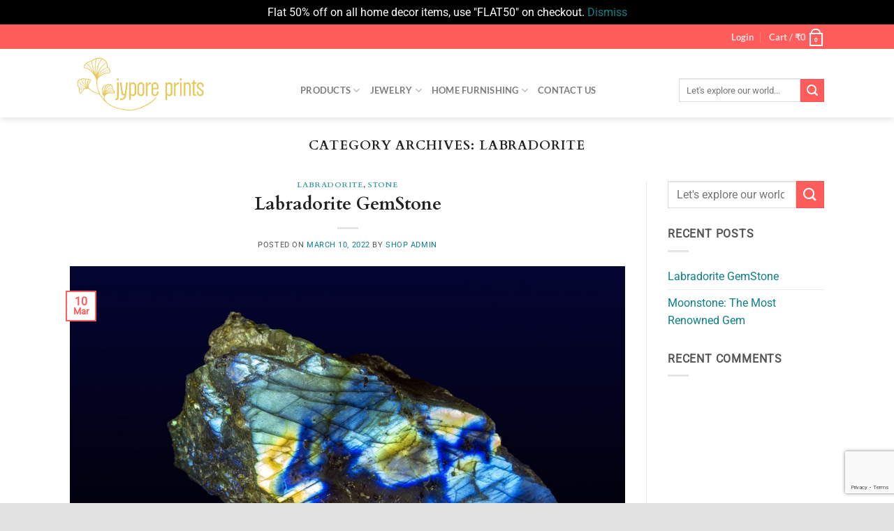

--- FILE ---
content_type: text/html; charset=utf-8
request_url: https://www.google.com/recaptcha/api2/anchor?ar=1&k=6LduOLMZAAAAAJ9M5z0eBCuS11ae6b55peHnJIq8&co=aHR0cHM6Ly93d3cuanlwb3JlcHJpbnRzLmNvbTo0NDM.&hl=en&v=PoyoqOPhxBO7pBk68S4YbpHZ&size=invisible&anchor-ms=20000&execute-ms=30000&cb=hp2gsng17629
body_size: 48682
content:
<!DOCTYPE HTML><html dir="ltr" lang="en"><head><meta http-equiv="Content-Type" content="text/html; charset=UTF-8">
<meta http-equiv="X-UA-Compatible" content="IE=edge">
<title>reCAPTCHA</title>
<style type="text/css">
/* cyrillic-ext */
@font-face {
  font-family: 'Roboto';
  font-style: normal;
  font-weight: 400;
  font-stretch: 100%;
  src: url(//fonts.gstatic.com/s/roboto/v48/KFO7CnqEu92Fr1ME7kSn66aGLdTylUAMa3GUBHMdazTgWw.woff2) format('woff2');
  unicode-range: U+0460-052F, U+1C80-1C8A, U+20B4, U+2DE0-2DFF, U+A640-A69F, U+FE2E-FE2F;
}
/* cyrillic */
@font-face {
  font-family: 'Roboto';
  font-style: normal;
  font-weight: 400;
  font-stretch: 100%;
  src: url(//fonts.gstatic.com/s/roboto/v48/KFO7CnqEu92Fr1ME7kSn66aGLdTylUAMa3iUBHMdazTgWw.woff2) format('woff2');
  unicode-range: U+0301, U+0400-045F, U+0490-0491, U+04B0-04B1, U+2116;
}
/* greek-ext */
@font-face {
  font-family: 'Roboto';
  font-style: normal;
  font-weight: 400;
  font-stretch: 100%;
  src: url(//fonts.gstatic.com/s/roboto/v48/KFO7CnqEu92Fr1ME7kSn66aGLdTylUAMa3CUBHMdazTgWw.woff2) format('woff2');
  unicode-range: U+1F00-1FFF;
}
/* greek */
@font-face {
  font-family: 'Roboto';
  font-style: normal;
  font-weight: 400;
  font-stretch: 100%;
  src: url(//fonts.gstatic.com/s/roboto/v48/KFO7CnqEu92Fr1ME7kSn66aGLdTylUAMa3-UBHMdazTgWw.woff2) format('woff2');
  unicode-range: U+0370-0377, U+037A-037F, U+0384-038A, U+038C, U+038E-03A1, U+03A3-03FF;
}
/* math */
@font-face {
  font-family: 'Roboto';
  font-style: normal;
  font-weight: 400;
  font-stretch: 100%;
  src: url(//fonts.gstatic.com/s/roboto/v48/KFO7CnqEu92Fr1ME7kSn66aGLdTylUAMawCUBHMdazTgWw.woff2) format('woff2');
  unicode-range: U+0302-0303, U+0305, U+0307-0308, U+0310, U+0312, U+0315, U+031A, U+0326-0327, U+032C, U+032F-0330, U+0332-0333, U+0338, U+033A, U+0346, U+034D, U+0391-03A1, U+03A3-03A9, U+03B1-03C9, U+03D1, U+03D5-03D6, U+03F0-03F1, U+03F4-03F5, U+2016-2017, U+2034-2038, U+203C, U+2040, U+2043, U+2047, U+2050, U+2057, U+205F, U+2070-2071, U+2074-208E, U+2090-209C, U+20D0-20DC, U+20E1, U+20E5-20EF, U+2100-2112, U+2114-2115, U+2117-2121, U+2123-214F, U+2190, U+2192, U+2194-21AE, U+21B0-21E5, U+21F1-21F2, U+21F4-2211, U+2213-2214, U+2216-22FF, U+2308-230B, U+2310, U+2319, U+231C-2321, U+2336-237A, U+237C, U+2395, U+239B-23B7, U+23D0, U+23DC-23E1, U+2474-2475, U+25AF, U+25B3, U+25B7, U+25BD, U+25C1, U+25CA, U+25CC, U+25FB, U+266D-266F, U+27C0-27FF, U+2900-2AFF, U+2B0E-2B11, U+2B30-2B4C, U+2BFE, U+3030, U+FF5B, U+FF5D, U+1D400-1D7FF, U+1EE00-1EEFF;
}
/* symbols */
@font-face {
  font-family: 'Roboto';
  font-style: normal;
  font-weight: 400;
  font-stretch: 100%;
  src: url(//fonts.gstatic.com/s/roboto/v48/KFO7CnqEu92Fr1ME7kSn66aGLdTylUAMaxKUBHMdazTgWw.woff2) format('woff2');
  unicode-range: U+0001-000C, U+000E-001F, U+007F-009F, U+20DD-20E0, U+20E2-20E4, U+2150-218F, U+2190, U+2192, U+2194-2199, U+21AF, U+21E6-21F0, U+21F3, U+2218-2219, U+2299, U+22C4-22C6, U+2300-243F, U+2440-244A, U+2460-24FF, U+25A0-27BF, U+2800-28FF, U+2921-2922, U+2981, U+29BF, U+29EB, U+2B00-2BFF, U+4DC0-4DFF, U+FFF9-FFFB, U+10140-1018E, U+10190-1019C, U+101A0, U+101D0-101FD, U+102E0-102FB, U+10E60-10E7E, U+1D2C0-1D2D3, U+1D2E0-1D37F, U+1F000-1F0FF, U+1F100-1F1AD, U+1F1E6-1F1FF, U+1F30D-1F30F, U+1F315, U+1F31C, U+1F31E, U+1F320-1F32C, U+1F336, U+1F378, U+1F37D, U+1F382, U+1F393-1F39F, U+1F3A7-1F3A8, U+1F3AC-1F3AF, U+1F3C2, U+1F3C4-1F3C6, U+1F3CA-1F3CE, U+1F3D4-1F3E0, U+1F3ED, U+1F3F1-1F3F3, U+1F3F5-1F3F7, U+1F408, U+1F415, U+1F41F, U+1F426, U+1F43F, U+1F441-1F442, U+1F444, U+1F446-1F449, U+1F44C-1F44E, U+1F453, U+1F46A, U+1F47D, U+1F4A3, U+1F4B0, U+1F4B3, U+1F4B9, U+1F4BB, U+1F4BF, U+1F4C8-1F4CB, U+1F4D6, U+1F4DA, U+1F4DF, U+1F4E3-1F4E6, U+1F4EA-1F4ED, U+1F4F7, U+1F4F9-1F4FB, U+1F4FD-1F4FE, U+1F503, U+1F507-1F50B, U+1F50D, U+1F512-1F513, U+1F53E-1F54A, U+1F54F-1F5FA, U+1F610, U+1F650-1F67F, U+1F687, U+1F68D, U+1F691, U+1F694, U+1F698, U+1F6AD, U+1F6B2, U+1F6B9-1F6BA, U+1F6BC, U+1F6C6-1F6CF, U+1F6D3-1F6D7, U+1F6E0-1F6EA, U+1F6F0-1F6F3, U+1F6F7-1F6FC, U+1F700-1F7FF, U+1F800-1F80B, U+1F810-1F847, U+1F850-1F859, U+1F860-1F887, U+1F890-1F8AD, U+1F8B0-1F8BB, U+1F8C0-1F8C1, U+1F900-1F90B, U+1F93B, U+1F946, U+1F984, U+1F996, U+1F9E9, U+1FA00-1FA6F, U+1FA70-1FA7C, U+1FA80-1FA89, U+1FA8F-1FAC6, U+1FACE-1FADC, U+1FADF-1FAE9, U+1FAF0-1FAF8, U+1FB00-1FBFF;
}
/* vietnamese */
@font-face {
  font-family: 'Roboto';
  font-style: normal;
  font-weight: 400;
  font-stretch: 100%;
  src: url(//fonts.gstatic.com/s/roboto/v48/KFO7CnqEu92Fr1ME7kSn66aGLdTylUAMa3OUBHMdazTgWw.woff2) format('woff2');
  unicode-range: U+0102-0103, U+0110-0111, U+0128-0129, U+0168-0169, U+01A0-01A1, U+01AF-01B0, U+0300-0301, U+0303-0304, U+0308-0309, U+0323, U+0329, U+1EA0-1EF9, U+20AB;
}
/* latin-ext */
@font-face {
  font-family: 'Roboto';
  font-style: normal;
  font-weight: 400;
  font-stretch: 100%;
  src: url(//fonts.gstatic.com/s/roboto/v48/KFO7CnqEu92Fr1ME7kSn66aGLdTylUAMa3KUBHMdazTgWw.woff2) format('woff2');
  unicode-range: U+0100-02BA, U+02BD-02C5, U+02C7-02CC, U+02CE-02D7, U+02DD-02FF, U+0304, U+0308, U+0329, U+1D00-1DBF, U+1E00-1E9F, U+1EF2-1EFF, U+2020, U+20A0-20AB, U+20AD-20C0, U+2113, U+2C60-2C7F, U+A720-A7FF;
}
/* latin */
@font-face {
  font-family: 'Roboto';
  font-style: normal;
  font-weight: 400;
  font-stretch: 100%;
  src: url(//fonts.gstatic.com/s/roboto/v48/KFO7CnqEu92Fr1ME7kSn66aGLdTylUAMa3yUBHMdazQ.woff2) format('woff2');
  unicode-range: U+0000-00FF, U+0131, U+0152-0153, U+02BB-02BC, U+02C6, U+02DA, U+02DC, U+0304, U+0308, U+0329, U+2000-206F, U+20AC, U+2122, U+2191, U+2193, U+2212, U+2215, U+FEFF, U+FFFD;
}
/* cyrillic-ext */
@font-face {
  font-family: 'Roboto';
  font-style: normal;
  font-weight: 500;
  font-stretch: 100%;
  src: url(//fonts.gstatic.com/s/roboto/v48/KFO7CnqEu92Fr1ME7kSn66aGLdTylUAMa3GUBHMdazTgWw.woff2) format('woff2');
  unicode-range: U+0460-052F, U+1C80-1C8A, U+20B4, U+2DE0-2DFF, U+A640-A69F, U+FE2E-FE2F;
}
/* cyrillic */
@font-face {
  font-family: 'Roboto';
  font-style: normal;
  font-weight: 500;
  font-stretch: 100%;
  src: url(//fonts.gstatic.com/s/roboto/v48/KFO7CnqEu92Fr1ME7kSn66aGLdTylUAMa3iUBHMdazTgWw.woff2) format('woff2');
  unicode-range: U+0301, U+0400-045F, U+0490-0491, U+04B0-04B1, U+2116;
}
/* greek-ext */
@font-face {
  font-family: 'Roboto';
  font-style: normal;
  font-weight: 500;
  font-stretch: 100%;
  src: url(//fonts.gstatic.com/s/roboto/v48/KFO7CnqEu92Fr1ME7kSn66aGLdTylUAMa3CUBHMdazTgWw.woff2) format('woff2');
  unicode-range: U+1F00-1FFF;
}
/* greek */
@font-face {
  font-family: 'Roboto';
  font-style: normal;
  font-weight: 500;
  font-stretch: 100%;
  src: url(//fonts.gstatic.com/s/roboto/v48/KFO7CnqEu92Fr1ME7kSn66aGLdTylUAMa3-UBHMdazTgWw.woff2) format('woff2');
  unicode-range: U+0370-0377, U+037A-037F, U+0384-038A, U+038C, U+038E-03A1, U+03A3-03FF;
}
/* math */
@font-face {
  font-family: 'Roboto';
  font-style: normal;
  font-weight: 500;
  font-stretch: 100%;
  src: url(//fonts.gstatic.com/s/roboto/v48/KFO7CnqEu92Fr1ME7kSn66aGLdTylUAMawCUBHMdazTgWw.woff2) format('woff2');
  unicode-range: U+0302-0303, U+0305, U+0307-0308, U+0310, U+0312, U+0315, U+031A, U+0326-0327, U+032C, U+032F-0330, U+0332-0333, U+0338, U+033A, U+0346, U+034D, U+0391-03A1, U+03A3-03A9, U+03B1-03C9, U+03D1, U+03D5-03D6, U+03F0-03F1, U+03F4-03F5, U+2016-2017, U+2034-2038, U+203C, U+2040, U+2043, U+2047, U+2050, U+2057, U+205F, U+2070-2071, U+2074-208E, U+2090-209C, U+20D0-20DC, U+20E1, U+20E5-20EF, U+2100-2112, U+2114-2115, U+2117-2121, U+2123-214F, U+2190, U+2192, U+2194-21AE, U+21B0-21E5, U+21F1-21F2, U+21F4-2211, U+2213-2214, U+2216-22FF, U+2308-230B, U+2310, U+2319, U+231C-2321, U+2336-237A, U+237C, U+2395, U+239B-23B7, U+23D0, U+23DC-23E1, U+2474-2475, U+25AF, U+25B3, U+25B7, U+25BD, U+25C1, U+25CA, U+25CC, U+25FB, U+266D-266F, U+27C0-27FF, U+2900-2AFF, U+2B0E-2B11, U+2B30-2B4C, U+2BFE, U+3030, U+FF5B, U+FF5D, U+1D400-1D7FF, U+1EE00-1EEFF;
}
/* symbols */
@font-face {
  font-family: 'Roboto';
  font-style: normal;
  font-weight: 500;
  font-stretch: 100%;
  src: url(//fonts.gstatic.com/s/roboto/v48/KFO7CnqEu92Fr1ME7kSn66aGLdTylUAMaxKUBHMdazTgWw.woff2) format('woff2');
  unicode-range: U+0001-000C, U+000E-001F, U+007F-009F, U+20DD-20E0, U+20E2-20E4, U+2150-218F, U+2190, U+2192, U+2194-2199, U+21AF, U+21E6-21F0, U+21F3, U+2218-2219, U+2299, U+22C4-22C6, U+2300-243F, U+2440-244A, U+2460-24FF, U+25A0-27BF, U+2800-28FF, U+2921-2922, U+2981, U+29BF, U+29EB, U+2B00-2BFF, U+4DC0-4DFF, U+FFF9-FFFB, U+10140-1018E, U+10190-1019C, U+101A0, U+101D0-101FD, U+102E0-102FB, U+10E60-10E7E, U+1D2C0-1D2D3, U+1D2E0-1D37F, U+1F000-1F0FF, U+1F100-1F1AD, U+1F1E6-1F1FF, U+1F30D-1F30F, U+1F315, U+1F31C, U+1F31E, U+1F320-1F32C, U+1F336, U+1F378, U+1F37D, U+1F382, U+1F393-1F39F, U+1F3A7-1F3A8, U+1F3AC-1F3AF, U+1F3C2, U+1F3C4-1F3C6, U+1F3CA-1F3CE, U+1F3D4-1F3E0, U+1F3ED, U+1F3F1-1F3F3, U+1F3F5-1F3F7, U+1F408, U+1F415, U+1F41F, U+1F426, U+1F43F, U+1F441-1F442, U+1F444, U+1F446-1F449, U+1F44C-1F44E, U+1F453, U+1F46A, U+1F47D, U+1F4A3, U+1F4B0, U+1F4B3, U+1F4B9, U+1F4BB, U+1F4BF, U+1F4C8-1F4CB, U+1F4D6, U+1F4DA, U+1F4DF, U+1F4E3-1F4E6, U+1F4EA-1F4ED, U+1F4F7, U+1F4F9-1F4FB, U+1F4FD-1F4FE, U+1F503, U+1F507-1F50B, U+1F50D, U+1F512-1F513, U+1F53E-1F54A, U+1F54F-1F5FA, U+1F610, U+1F650-1F67F, U+1F687, U+1F68D, U+1F691, U+1F694, U+1F698, U+1F6AD, U+1F6B2, U+1F6B9-1F6BA, U+1F6BC, U+1F6C6-1F6CF, U+1F6D3-1F6D7, U+1F6E0-1F6EA, U+1F6F0-1F6F3, U+1F6F7-1F6FC, U+1F700-1F7FF, U+1F800-1F80B, U+1F810-1F847, U+1F850-1F859, U+1F860-1F887, U+1F890-1F8AD, U+1F8B0-1F8BB, U+1F8C0-1F8C1, U+1F900-1F90B, U+1F93B, U+1F946, U+1F984, U+1F996, U+1F9E9, U+1FA00-1FA6F, U+1FA70-1FA7C, U+1FA80-1FA89, U+1FA8F-1FAC6, U+1FACE-1FADC, U+1FADF-1FAE9, U+1FAF0-1FAF8, U+1FB00-1FBFF;
}
/* vietnamese */
@font-face {
  font-family: 'Roboto';
  font-style: normal;
  font-weight: 500;
  font-stretch: 100%;
  src: url(//fonts.gstatic.com/s/roboto/v48/KFO7CnqEu92Fr1ME7kSn66aGLdTylUAMa3OUBHMdazTgWw.woff2) format('woff2');
  unicode-range: U+0102-0103, U+0110-0111, U+0128-0129, U+0168-0169, U+01A0-01A1, U+01AF-01B0, U+0300-0301, U+0303-0304, U+0308-0309, U+0323, U+0329, U+1EA0-1EF9, U+20AB;
}
/* latin-ext */
@font-face {
  font-family: 'Roboto';
  font-style: normal;
  font-weight: 500;
  font-stretch: 100%;
  src: url(//fonts.gstatic.com/s/roboto/v48/KFO7CnqEu92Fr1ME7kSn66aGLdTylUAMa3KUBHMdazTgWw.woff2) format('woff2');
  unicode-range: U+0100-02BA, U+02BD-02C5, U+02C7-02CC, U+02CE-02D7, U+02DD-02FF, U+0304, U+0308, U+0329, U+1D00-1DBF, U+1E00-1E9F, U+1EF2-1EFF, U+2020, U+20A0-20AB, U+20AD-20C0, U+2113, U+2C60-2C7F, U+A720-A7FF;
}
/* latin */
@font-face {
  font-family: 'Roboto';
  font-style: normal;
  font-weight: 500;
  font-stretch: 100%;
  src: url(//fonts.gstatic.com/s/roboto/v48/KFO7CnqEu92Fr1ME7kSn66aGLdTylUAMa3yUBHMdazQ.woff2) format('woff2');
  unicode-range: U+0000-00FF, U+0131, U+0152-0153, U+02BB-02BC, U+02C6, U+02DA, U+02DC, U+0304, U+0308, U+0329, U+2000-206F, U+20AC, U+2122, U+2191, U+2193, U+2212, U+2215, U+FEFF, U+FFFD;
}
/* cyrillic-ext */
@font-face {
  font-family: 'Roboto';
  font-style: normal;
  font-weight: 900;
  font-stretch: 100%;
  src: url(//fonts.gstatic.com/s/roboto/v48/KFO7CnqEu92Fr1ME7kSn66aGLdTylUAMa3GUBHMdazTgWw.woff2) format('woff2');
  unicode-range: U+0460-052F, U+1C80-1C8A, U+20B4, U+2DE0-2DFF, U+A640-A69F, U+FE2E-FE2F;
}
/* cyrillic */
@font-face {
  font-family: 'Roboto';
  font-style: normal;
  font-weight: 900;
  font-stretch: 100%;
  src: url(//fonts.gstatic.com/s/roboto/v48/KFO7CnqEu92Fr1ME7kSn66aGLdTylUAMa3iUBHMdazTgWw.woff2) format('woff2');
  unicode-range: U+0301, U+0400-045F, U+0490-0491, U+04B0-04B1, U+2116;
}
/* greek-ext */
@font-face {
  font-family: 'Roboto';
  font-style: normal;
  font-weight: 900;
  font-stretch: 100%;
  src: url(//fonts.gstatic.com/s/roboto/v48/KFO7CnqEu92Fr1ME7kSn66aGLdTylUAMa3CUBHMdazTgWw.woff2) format('woff2');
  unicode-range: U+1F00-1FFF;
}
/* greek */
@font-face {
  font-family: 'Roboto';
  font-style: normal;
  font-weight: 900;
  font-stretch: 100%;
  src: url(//fonts.gstatic.com/s/roboto/v48/KFO7CnqEu92Fr1ME7kSn66aGLdTylUAMa3-UBHMdazTgWw.woff2) format('woff2');
  unicode-range: U+0370-0377, U+037A-037F, U+0384-038A, U+038C, U+038E-03A1, U+03A3-03FF;
}
/* math */
@font-face {
  font-family: 'Roboto';
  font-style: normal;
  font-weight: 900;
  font-stretch: 100%;
  src: url(//fonts.gstatic.com/s/roboto/v48/KFO7CnqEu92Fr1ME7kSn66aGLdTylUAMawCUBHMdazTgWw.woff2) format('woff2');
  unicode-range: U+0302-0303, U+0305, U+0307-0308, U+0310, U+0312, U+0315, U+031A, U+0326-0327, U+032C, U+032F-0330, U+0332-0333, U+0338, U+033A, U+0346, U+034D, U+0391-03A1, U+03A3-03A9, U+03B1-03C9, U+03D1, U+03D5-03D6, U+03F0-03F1, U+03F4-03F5, U+2016-2017, U+2034-2038, U+203C, U+2040, U+2043, U+2047, U+2050, U+2057, U+205F, U+2070-2071, U+2074-208E, U+2090-209C, U+20D0-20DC, U+20E1, U+20E5-20EF, U+2100-2112, U+2114-2115, U+2117-2121, U+2123-214F, U+2190, U+2192, U+2194-21AE, U+21B0-21E5, U+21F1-21F2, U+21F4-2211, U+2213-2214, U+2216-22FF, U+2308-230B, U+2310, U+2319, U+231C-2321, U+2336-237A, U+237C, U+2395, U+239B-23B7, U+23D0, U+23DC-23E1, U+2474-2475, U+25AF, U+25B3, U+25B7, U+25BD, U+25C1, U+25CA, U+25CC, U+25FB, U+266D-266F, U+27C0-27FF, U+2900-2AFF, U+2B0E-2B11, U+2B30-2B4C, U+2BFE, U+3030, U+FF5B, U+FF5D, U+1D400-1D7FF, U+1EE00-1EEFF;
}
/* symbols */
@font-face {
  font-family: 'Roboto';
  font-style: normal;
  font-weight: 900;
  font-stretch: 100%;
  src: url(//fonts.gstatic.com/s/roboto/v48/KFO7CnqEu92Fr1ME7kSn66aGLdTylUAMaxKUBHMdazTgWw.woff2) format('woff2');
  unicode-range: U+0001-000C, U+000E-001F, U+007F-009F, U+20DD-20E0, U+20E2-20E4, U+2150-218F, U+2190, U+2192, U+2194-2199, U+21AF, U+21E6-21F0, U+21F3, U+2218-2219, U+2299, U+22C4-22C6, U+2300-243F, U+2440-244A, U+2460-24FF, U+25A0-27BF, U+2800-28FF, U+2921-2922, U+2981, U+29BF, U+29EB, U+2B00-2BFF, U+4DC0-4DFF, U+FFF9-FFFB, U+10140-1018E, U+10190-1019C, U+101A0, U+101D0-101FD, U+102E0-102FB, U+10E60-10E7E, U+1D2C0-1D2D3, U+1D2E0-1D37F, U+1F000-1F0FF, U+1F100-1F1AD, U+1F1E6-1F1FF, U+1F30D-1F30F, U+1F315, U+1F31C, U+1F31E, U+1F320-1F32C, U+1F336, U+1F378, U+1F37D, U+1F382, U+1F393-1F39F, U+1F3A7-1F3A8, U+1F3AC-1F3AF, U+1F3C2, U+1F3C4-1F3C6, U+1F3CA-1F3CE, U+1F3D4-1F3E0, U+1F3ED, U+1F3F1-1F3F3, U+1F3F5-1F3F7, U+1F408, U+1F415, U+1F41F, U+1F426, U+1F43F, U+1F441-1F442, U+1F444, U+1F446-1F449, U+1F44C-1F44E, U+1F453, U+1F46A, U+1F47D, U+1F4A3, U+1F4B0, U+1F4B3, U+1F4B9, U+1F4BB, U+1F4BF, U+1F4C8-1F4CB, U+1F4D6, U+1F4DA, U+1F4DF, U+1F4E3-1F4E6, U+1F4EA-1F4ED, U+1F4F7, U+1F4F9-1F4FB, U+1F4FD-1F4FE, U+1F503, U+1F507-1F50B, U+1F50D, U+1F512-1F513, U+1F53E-1F54A, U+1F54F-1F5FA, U+1F610, U+1F650-1F67F, U+1F687, U+1F68D, U+1F691, U+1F694, U+1F698, U+1F6AD, U+1F6B2, U+1F6B9-1F6BA, U+1F6BC, U+1F6C6-1F6CF, U+1F6D3-1F6D7, U+1F6E0-1F6EA, U+1F6F0-1F6F3, U+1F6F7-1F6FC, U+1F700-1F7FF, U+1F800-1F80B, U+1F810-1F847, U+1F850-1F859, U+1F860-1F887, U+1F890-1F8AD, U+1F8B0-1F8BB, U+1F8C0-1F8C1, U+1F900-1F90B, U+1F93B, U+1F946, U+1F984, U+1F996, U+1F9E9, U+1FA00-1FA6F, U+1FA70-1FA7C, U+1FA80-1FA89, U+1FA8F-1FAC6, U+1FACE-1FADC, U+1FADF-1FAE9, U+1FAF0-1FAF8, U+1FB00-1FBFF;
}
/* vietnamese */
@font-face {
  font-family: 'Roboto';
  font-style: normal;
  font-weight: 900;
  font-stretch: 100%;
  src: url(//fonts.gstatic.com/s/roboto/v48/KFO7CnqEu92Fr1ME7kSn66aGLdTylUAMa3OUBHMdazTgWw.woff2) format('woff2');
  unicode-range: U+0102-0103, U+0110-0111, U+0128-0129, U+0168-0169, U+01A0-01A1, U+01AF-01B0, U+0300-0301, U+0303-0304, U+0308-0309, U+0323, U+0329, U+1EA0-1EF9, U+20AB;
}
/* latin-ext */
@font-face {
  font-family: 'Roboto';
  font-style: normal;
  font-weight: 900;
  font-stretch: 100%;
  src: url(//fonts.gstatic.com/s/roboto/v48/KFO7CnqEu92Fr1ME7kSn66aGLdTylUAMa3KUBHMdazTgWw.woff2) format('woff2');
  unicode-range: U+0100-02BA, U+02BD-02C5, U+02C7-02CC, U+02CE-02D7, U+02DD-02FF, U+0304, U+0308, U+0329, U+1D00-1DBF, U+1E00-1E9F, U+1EF2-1EFF, U+2020, U+20A0-20AB, U+20AD-20C0, U+2113, U+2C60-2C7F, U+A720-A7FF;
}
/* latin */
@font-face {
  font-family: 'Roboto';
  font-style: normal;
  font-weight: 900;
  font-stretch: 100%;
  src: url(//fonts.gstatic.com/s/roboto/v48/KFO7CnqEu92Fr1ME7kSn66aGLdTylUAMa3yUBHMdazQ.woff2) format('woff2');
  unicode-range: U+0000-00FF, U+0131, U+0152-0153, U+02BB-02BC, U+02C6, U+02DA, U+02DC, U+0304, U+0308, U+0329, U+2000-206F, U+20AC, U+2122, U+2191, U+2193, U+2212, U+2215, U+FEFF, U+FFFD;
}

</style>
<link rel="stylesheet" type="text/css" href="https://www.gstatic.com/recaptcha/releases/PoyoqOPhxBO7pBk68S4YbpHZ/styles__ltr.css">
<script nonce="FcFXyHhaof_FX0bMZEPuow" type="text/javascript">window['__recaptcha_api'] = 'https://www.google.com/recaptcha/api2/';</script>
<script type="text/javascript" src="https://www.gstatic.com/recaptcha/releases/PoyoqOPhxBO7pBk68S4YbpHZ/recaptcha__en.js" nonce="FcFXyHhaof_FX0bMZEPuow">
      
    </script></head>
<body><div id="rc-anchor-alert" class="rc-anchor-alert"></div>
<input type="hidden" id="recaptcha-token" value="[base64]">
<script type="text/javascript" nonce="FcFXyHhaof_FX0bMZEPuow">
      recaptcha.anchor.Main.init("[\x22ainput\x22,[\x22bgdata\x22,\x22\x22,\[base64]/[base64]/MjU1Ong/[base64]/[base64]/[base64]/[base64]/[base64]/[base64]/[base64]/[base64]/[base64]/[base64]/[base64]/[base64]/[base64]/[base64]/[base64]\\u003d\x22,\[base64]\\u003d\\u003d\x22,\x22TxNPNcKLwqDDqGgeTnA/wp4aOmbDoWHCnCl/acO6w7M9w4PCuH3Do2DCpzXDs0rCjCfDmsKXScKcaQoAw4AnGShpw6orw74BBcKfLgEeV0U1Pg8Xwr7CtVDDjwrCkMO2w6EvwoY2w6zDisKLw5dsRMODwqvDu8OEPSTCnmbDrcK1wqA8wo0ew4Q/NXTCtWBaw6cOfxXCiMOpEsO8SHnCumwIIMOawqYrdW8mDcODw4bCpw8vwobDr8KGw4vDjMOyNxtWUMKowrzCssOSZD/[base64]/[base64]/Dtk3DglPDpcOfwrXCtz9YIMKjwqfCghjCoHfCqsKOwojDmsOKUmNrMEPDokUbeC9EI8OZwprCq3h2Q1ZzbCHCvcKcbcODfMOWD8KmP8OjwrpqKgXDusOOHVTDncKFw5gCP8OVw5d4wpHCpndKwrnDkFU4PMOubsOdX8OwWlfCvm/DpytTwq/DuR/Cs2UyFWfDq8K2OcOIWy/DrGp6KcKVwrdsMgnClhZLw5p3w4rCncO5wqpDXWzCoh/[base64]/DpsO7d8K9Py0UZTIfw47Cn2V4w4/[base64]/[base64]/DpsKBPC7DgHzCn8KfOQ3DsgR+PVpYw4/[base64]/DhMOYw6wVbMKPesOALE7CnlMiw6LCqMOiwphbw6rDicOUwrDDslA2AcOLwr/Cs8KYw4BmR8OEe2zDjMOCByDDicKidcK9U3svB1hew6NjX15CFMK/Y8K/w6XCi8KVw6RWf8OKFsOjTyB9d8KUw7zDvQHDokbCrGnDs1FuBMKMZ8ORw5pfw64kwrNzLR/CmsKGUTrDhsK2UsKQw55Cw6I5XsKrw5jCscOXwq7Dlw/Dj8KUw4fCvsK2L0TCt2osWcOMwpXDr8Ovwp9wKQ02OjrCmSRuwpHCp1olw4/CnsKyw6bCscOGwrfChk/[base64]/[base64]/[base64]/Dl2HDj8OBWg3DvldvwpJgw6lgwr/CkcKWwoBUG8KKXjLCrC3CjDrCszLDpAQZw6/DlMKGOgsMw4M8Y8O/wqgKfsO7Y2tmQsOeDsOVYMOSwq/CmCbCgEwxL8OeZxDCg8KYwrrDsFtbwr9iNsOWO8OdwrvDry98w4PDgHhew4jCgsO4wq3DhcOQwpnCmk7DrCRXw53CuR/CuMKCGlsZwpPDiMKZO2bCm8Ksw7czUEzDgHrCnsKxw7HCsEo/[base64]/[base64]/DnDvDmsKfwpE1LcKoADY5wogjwrEMGmDDgy4ewo0cw4tKw5/CnVjCjkpuw5LDpAd9CFbDjV9NwrXCoGbDi2rDvMKJY3Uew7TDnl3Dh1XDj8O3w5XCtsKTwqlewrdzRmHDoU0+w5rCrsKLV8K9wrfDmsKJw6gOEcKbFsKowq8Zw441dkQyWkfCicOAw7fDli/[base64]/ecKsWWjDg25MN8K3c2AvwrjCsMK8ZcOKACVxw7Rhf8KOAMKEw7FNw5TCtcOedQk2w7AiwrvDvh3CgcKgdsO6AjLDrcOnwqF4w440w5TDvHnDq2Fyw7w5JjvDviASNMKXwqjDmEYewq7ClsO/emoUw4fCi8Okw73DpMOMfyZ2wrRUwrXCoxhmECPDnQLCisOBwqnCqUV5CMKrPMOkwpXDo3XCiFzCh8OoDkYHw5VATXXCgcOhRcO5w73Di0/Cu8KAw4IgXnlGw6XCjcK8wpkEw5zDs0vDvSfCiBwpwrXDtMOEw7XCl8KEw6LChnMXwqsVTsKgBlLCmCnDokclwoE1Jng/EcKywpVrE1QHQnXCrhvCoMKhOMKESX/CrT0RwotEw6rChX5Nw5oWWhfCmMKowo1dw5PCmsOOOXE2wo7DkMKkw7F7K8O9w7xFw57DqMKOwoAcw58EwpjCncKMLgXDsEPCv8OkbBx1wpFiAFHDmsOoA8Kmw4N7w7pPw4PDssKBwpFkwqPCucKGw4fCsEw8ay/CgcKYwpvDokl8w7YtwqbCsXN8wrHCl3jDj8KVw4Msw5vDl8Ouwp0OI8KZAcK/w5PDv8KvwqQ2ZVxtwot9w73Co3nDlgQnHmYKMy/Cq8ONcsOmwoVZXsKUZcKWF29SJMORcwI/woE/w5ASMsKfbcOSwp7Cu3XChQUpGsKYwpfCl0AoYsO7B8O+KSQhw7nDm8KGNgXDhMKvw7YWZibDm8KKw7NhU8KCTBjDmnN1wpR5wrDDj8OcRMONwofCjMKewpTCn1xww7bCkMKWCxTDnMOMw79SE8KeUhMdOMK0fMOXw4XCsUh/PMKMRMOlw4DChj3CjMOccMOvLQHCscK4PcOGw78PbXwBRsKdIcO7w7rCksKFwohGVMKFdsOgw6Znw6zDpcKPAkbDhz9lw5RjFC9qw6DDsn3Cp8KQQAE1w48zPG7DqcOIwrHCvcOrwqLCs8Kzwo7DkHUiwpbCkS7CpMKWw5RFSlTDucOswqXCicKdwoFEwo/DjTImQ2fDnBPCnGZ9SWbDqXkZwrPCvxwvPcOOKUdmXsKqwqzDk8ONw4TDuGQ5acKwLcK6PcKew7c+M8KCKsKgwr7DmW7DtcOTwoZ2wofCqSM7JHjDjcO/wql6P39wwodMw78DXcOLwoDCoX0Ow5oUMEjDksKRw65Tw7PDvMKEecKyajMADABkFMO6wozCk8Kuax94wqU1w47DtsOxw4lxwqvDsGc8wpLCrh3CnBbCrsKIwohXwo/[base64]/CkcK0w7DDi8KAw5rDqcKcwrx3QsOUw4TDjcOdw4wgUBPDt1AOJGUHw6o0w5pnwq/CqFfDpnwEHgjDisOMUE7CrnfDq8KoTDbClsKdwrbCrMKmP0xJIX1SO8KVw5EUGxPCn19uw4jDml8Mw4grwpLDpcO7IcOaw6rDpsKqCUrCh8OmWcKgwpBMwpPDtsK0P0zDg0Y8w4jDjEoZQMKkS0ZPw5vClMOqwo3DrsKDKk/[base64]/DiMOtw5HDgsKLwqfDsgfDg1opw5/[base64]/[base64]/[base64]/[base64]/[base64]/DmsKdwqrDk8Kaw4bDu8OtFWRwdE9ywr3CixdlbsKLA8OgLMKuwpgQwqjDgT18wrAKwpxQwpBMZGslw44xcncsAsKGDcOCEFMgw6DDrMKnw5DDqwsSd8KRfTvCt8O/[base64]/DvGrDgcOLL8KoacKIJ8Oewqxnwqgxdmk2PUF3wr08w6I5w5sxbBPDqcKJaMKjw7BTwpLDk8Kdw5HCun5swoPCh8O5AMKiwo3Dp8KXMG7DkXjDjcKgw7vDksK1bcOYFyHDqMKowozDoV/CncKuCk3CpsORaBoaw40Ew7nDqn3DtmbDi8Kow782PHfCrX/[base64]/DkVXDlCrDnF3Ct8KewpF9w5fCn146e3nDlsKfTMKDw68TKW/Dl8OnDTElw5wXHRBHMWktw7/ChMOOwrBzwr7Ct8OLMsOFIsKEdQ/CjsK9f8OYEcOZwo0iehTDtsOuRcOTCsKOwoB3PDlUwr3DkH0NEcOCwrXDp8KEwpVCwrXCnyloED9XNcK1LMKEw5QwwpJzUsOsbVEuwoDCkWrDsEDCp8K5w6LCqsKAwpshw51gFcOZw4/[base64]/[base64]/CkFvDuV4uwokwVH1MADbDlH/ClsOYCytPw6QfwpdowqjDrsKcw5ksPsKqw4xzwrQlwr/CmgHDhW7Dr8Opw5nDnwzCsMOcwq3DuHHCvsOmFMKaORvDhi3Ch3XCt8O8MnsYwrDDlcOEwrVKVicdw5HDk1fCg8KfcwDDp8KEw7LDpsOHwrPCgMKaw6glwq3CohjCqx3CggPDu8O7FTzDtMKPPMO0QMOSHXprw7zCtx7DlQUcwp/[base64]/CnQzCrcOgw7DDsTvDmkJqw6t3fToPJ3ZTXcKzwoLDgQrCvBPDtMO9w5YewpxfwqMAecKHNsOtw4NPIDkfTHDDolg1P8OSwoZ7wpnDsMOvasKXw5jCgcOXwpbDj8OuCsKiw7dIcMO2w57CrMOEwrPCqcO/[base64]/[base64]/[base64]/DqsKGw6/DisK3w6lMwrXDtcOgPMOtV8OcYDLDusOrwptuwpAjwrU9bC3CvB/CqglqHcO7EmzCmcKUdMKRRHrDhcOaAMK7BVHDuMO/UzjDninDrcOaPMK6FwvDusK9OUgMWC5dYsO4YnkUw6lCfsKfw4ttw6nCtiQ+wojCjMK/w77Dq8KrFcKFKyc8Ix8adifCuMOcO0dlPcK6cX/[base64]/[base64]/CgUxBIsKtwrjDpAnCu3nCu39JQcOowqgOdC4ybcOrwpJJw4DDs8KTw6FOw6XDimM4w73CqijCgMKHwo56W1LCrQHDl1fCrzTDmsKlwq1/wpjDk3dzMsOndFrCkkh7IxXDrg/Dq8O6wrrCmsOpwr/[base64]/DqArDi0DDrcK/[base64]/CviRZwogTCMKqwqgmPCV8wp8+CEzDmWhEwrx/MsOsw5jCgcK0OjZzwr9dTD3CglHDn8KJw5wWwohaw4/DqnjCsMOOw5/Dh8Khf18nw7nCoWPCu8OrAhrDqcOxIsKvworCviPDlcO1E8OsJ0/Di3Fowo/Dr8KVCcOwwpzCr8OQw5HDlUgTwprCijkwwoN7woFzwqfCrMOdF2LDlnZoGysIO2NiKsOBwpUqBcOKw5Z9w7TCrcOeAsO8wo1cKXoJw5pJFAdtw7lvLMOEGVoRwp3DssOowr0ICsK3R8OAw6nDncOfw61Gw7HDkcKsKsOhw7jDhTjCtxI/NsKcGTfCtVzCr2AzHSzCqsKuw7Yfwp93CcO4Xz3DncKxw7jDncO9HnDDqcOQwpptwp5tN3hqGcOnWAxhwrXCuMO/UjkLRXgGBMKUTcOwJw7CrEIUW8KgIcO2YEQnw6bDvsOCacOew4gcVmrDj09FTXzCuMOLw4zDqA/CtyfDmxzDvcKsNkkrW8KNThFgwpMewqTCvMOhOcOACMKODBp9wrbCi0wOA8K0w5vCocKEK8K1w4vDiMOOXmAOPMOrKsOdwrHDo2/DssKyezDCkMOoVwnDg8OYYhwYwrZ8wpULwrbCkl/[base64]/[base64]/DnsKewrTClUtAwoB7IMKww6k+wrd5wrLCrwbDjMOuQSPCpsO8RH7DnMOBKX1jLsOzSsKtwq/DuMOrw7bDgmA5B2vDgsOmwpBfwpPDpGTCuMKVw6zDucOAwpQ4w6fCvMKHRybDjh1eCybDqyxCw7ZuOUzDuy/CiMKYXhLDjMKvwrEfLABZJMOYMMOKw77DlsKRwo3CiUoYQBbCj8Owe8KCwotZbkXCjcKcwpbDkB43ahHDo8OcQ8KEwpPCkXBHwrVCwrPCrcOvbsKsw4fCrHbCrBI3w5vDvRQdwrfDmMKuwprCj8KoasKEwp3DgGjCh1bCpVFRwp7DmGTCuMOOQ3cMXMOnw7/DmyZ6MB/DgcOoHcKawrvDuTXDnsOsEcOSBzpASMOZSsObaScrHsOvLMKLwpfCv8KBworDgAFOw71/[base64]/[base64]/DjyI0IDg4w7s0wrvCu1E2w7V5w4fDsGbDm8O9MsOYw73DjsOLWMOOw6spbcKqwrlWwoRBw6XDssOvBm0MwpXCkcOCwqc7w4/CoQfDs8K4ET7DqERhw7jCqMKdw7Few7Mbf8KTSxN2BERkC8KlBMKjwp1iBR3CmMOYWErCoMOzwqLDrMKiw5UgZsKgbsODH8OrYGQKw50NPiTCr8KOw6wQw5wXQS9Hwq/DmzfDn8OYwpxywoZPYMO6EMK/wrQ/[base64]/[base64]/w5rDhBTCkm9XExEJw7HDjhVrwr16wrxGw7ZgE8Knw6LDrnLDqcOQw5/DjMOfw6VPZMO3wpIvw5gAw50GYcO8BcOrw4TDt8Otw6/Do0TCjcOgw5HDgcKfw6R4I0pKwpfChWzClsKxUmolVMO3SFRvw6zDi8Krw6vDgnMHw4IWw7ozwoHDrsKRWxIFw6zClsOXf8O3wpBYGDTDvsOfFDxAw584GsOsw6DDgSHDkU3Dn8O4Qn7DhMKvwrTDocOkQjHCiMOGw5dbfwbCmMOjwo1Qwr/Dk2RldiTDhijCpMKIcxjDksOZD2V9YcKoMcKIeMOZwo82wq/[base64]/bCnDlVDDoiLCtUHDsAlueiojN8ObAQDDmVDCo3LCo8Kdw7PDisOvIcKUwr8UYsOrOsOBwpnCgH/DlE5/BcObwqMWWCZETjFRG8OnYzfDscOlw4cRw6J7woJFHh/DjQrCj8OHw67DrgcDw4/CiEV8w4LDkzrDrAA9ET7DkcKOw5zCnsK5wqEhw77Dlg/DlsOYw5vCn1rCqBHCgsOqVjVNFsOdwptcwoDDlkJJw7FiwrVgAMOfw6k9fATCrsK6wpZNwqk4ZMOHIMKNwoh6wrkSw4Buw6/ClBPDqMOOTVLDiDhVw4nDscOFw64pGz/[base64]/c8KDCC3DlW0yA2gSeUTCrcOFw53DusKKwo3DvcO/WsKbV3MVw6DChFpLwp9vH8K/eHXChMK3wo7CtcKCw47DtcKTdsKUHMOuw5nCoC3CrMK0w55+RkREwq7DgcKbcsO2NMK6HcK1wroRKVs8YTtHQWbDvgzDmnvDvsKHwpXChTTCgcOzUsKFJMOrCDhYwpEOIAwcwoYawpvCtcOUwqBrR3zDscOIwr/Csn/CtMOwwpptO8Olw4FsWsKdQRfDuhIbwp0mFVrDtH3CkSbDrcObCcKpM2vDisOnwrrDs3J4w4XDjsKEw4PCksKke8KTewpLCcKCwrs6DxjDoQfDi1zDr8OXKF0nwo4SegBhXsKmwoXCk8OfaEDCoh0uQikTOWHDuwsjGgPDnEjDnBV/JWHCu8KGwqPDr8KNwoDDlDYNw5TCk8OHw4QwWcKpQMK4w5Uzw7JWw7PDssOFwoZQLF1MdcOIZAYrwr0rwpBKPSFCY03CllzCvMKhwoRPACsPwrvCosOpw4QIw4bDhMOgwo0kGcODW1zClRM/YzHDnU7DnsK8w74xw6gJAiprwpnClgBOcWxxO8Olw4fDiVTDrsONFcOADx4td2LDmn/[base64]/[base64]/HMKiDsKqw6bDi8KwwpQQEHrDjVvCnVYjWEUaw4AMwpPCqsKqw6EvRcOZw4/CriHCvTPDrnHDgsK0w4VKwozDm8KFScOsdsKbwpIOwrwbFCvDqsOjw6DClsKjLUjDn8K4wp/Dmj86w4U7w49/[base64]/DjsOzw5NFw6kRD8KjScKkw4fDqQ7Cp37DmHfDp8KUdsOuZ8KhGMKsLMOgwotOw4rCq8Kxw4zCvcO2w7TDnMO3fAIFw6ZZccOQJhHDlMKrb33DtWJ5dMKlFsKQWsKWw5x3w6wEw5kaw5BxG3pEamjCkSIyw4DDvcKgYXPDsALDk8KHwqJCw4bDsG/[base64]/ClBbCjMK2wqbCpMKnasOGwq5vwo/Dt8KUwqVbw7jCjcKMaMOZw7hKWcOsdi16w6fCvcO5wqApTiHDpVzCsCcZeQFZw4/CgsOHwrzCscK0TMKuw5XDkhIBNcKnwq5Fwq3ChcOwDBLCusKtw7jClHZYw7HCuxZ5wokHesK8wqIiWcKdVsKrccOJOsOgw5HDqArCjMO0TkwrJnjDnsOZUMKTMiAgXzArw5NOwoZzb8OPw6NkaFFTBcOXZ8O4w4/DpTfCusOMwrXCkyvCpC/CtMK7KsKtwppVfsOZAcKFaArDksOjwpDDvTxAwqDDjsOaTD3DvsKdwpfCkRTDrcKPZmVsw6xJIMORwow6w5PDpRXDhCo7RMOvwp0BMsKtZhfCmD9Ww4/ChcO4OMKgwpzCmkjDjcOQGinCrzzDv8O/GcOHXcOlwo3DosKkIsK0w7fCh8K1w5rCvRvDqMOKO05IVVvCpEYnwr9iwr9uwpfCvnpjGcKkYsOQFsO9wpQIUsOrwqPCvsKEIgPDgMOvw6oCI8KVeEpwwr9oHMOHVxUbCnQqw6F/ZDlZUsOCScOuasOJwozDvMKqw6tlw44ufsOuwq5UV24ZwqHDulw0PMOXUGwCw6HDucKlw4RLw5DCnMOoXsO0w6zDujzCusO+JsOjw7XDkXrCmSTCrcOiwpc/wqDDilHCqcOzFMOEAWLCjsOzE8KiD8OOwoYUw75Sw4tbPWTCvhHCtA7DicKvLUU7UnvDqGouwocFYB3DvMK8YB1BKcKZw4ZWw5jCqWzDt8KBw5BVw5PDuMO9woh7LsOawoI8w7HDusO2LnXCkzHDi8OPwrBlCzXCrsOLACPDpcOvT8KFZwdIT8Kjwo/DuMKUN07DnsKGwpk3XHjDrcO2CQrCssKlCB3DvsKGwqtwwp7DjBLDsidZw5VgF8Ouwrlew4h7MMOdcksTTnU6TsO0Y0w4fMOAw60MTD/[base64]/[base64]/Dv8K5XcKDIEokRVvCmU3Du8KmTmJMTW1ND2jDtj1/cg5Tw7PCpsKrGMK8PFEJwr/[base64]/w48OYGpHwrEwwonCocKdw5rDusOGcRtGw4vCrcOkw6N6OcKCNhHDnsOyw7oFwoQPHjrDgMOeCSB8DDnDrH/[base64]/CiXvChSBJw6RLKsO4wrd/w4LCm3pvw4/Dp8Kjwo5wIsKTwovCv0zDusOnw5pGASYlw6PCisOowp/DrCM1cUYJK0PCtsK3wonChMKkwoZYw5IRw5zClsOpwqNOZWfCgWDDpExvVEvDl8KNEMK6D2JZw7zDuEgYSAjCoMK9wrk6X8OzdhZYYHYKwrU/w5LCtcO4wrTDiB4XwpHCmsOMw73Cpyp3RS5nw6/Di2gGwpoFCcK/TsOvWA9Ow7bDmcKecTdoNx7Cp8KDG0rCjMKZbxloJiF3w5ZxEnfDk8O1ScKswqlUwpzDvcK6PH/Cn2B5VCJTJMKjw5PDn17Dr8OVw6kRbmZ0wqpoBsKTTsOxwq5gXEhIbMKbw7U+HGpfIAHDpAbDlMOUPcOuw70Kw7lAacKsw5wpC8KWwp0bOAPCisKdRMOowp7Dq8KZw7PDkWjDlsOXw7lBLcOnB8OePwjCpR7CvsKCamvClsKaHMKyMXnDisOaDB8qw5/DtsK/JMKYEkbCvwfDtMOqwo/DvmURZH4Pwp8BwoEKw4rCuX7DjcOOwqnDuTwgAQEzw5UZFCc6fHbCtMOQMcOwExRuABTDp8KtAWHDl8K/cHzDpMOUY8ORwq07wrImbhfChMKmwr7CuMOTw6/DpcOzw7XCkcOfwoTCnMOlSMOKdTPDjm7Cp8O/R8OhwoI6Vyx8OiXDoTwddWTChTAgw7MzTlZTHMKiwpzDpMKgw67Cq3PDjWPCg3wgRcOFYMKAwqZRPT/[base64]/G8KCw7URwpzCqSLChHVbw7PCvifCicOHw5dAwqTDjEzCnnRNwp96w5LDgiIMwrAFw7XDignCnTYIH2RwFBYswrbDkMOdKsKRIRtQWsKkworCjMOpwrDCu8Ozwqt2ECjDjyQnw5Qjb8O6wrLCn2fDgsK/[base64]/[base64]/DlwbCoQ7ChkzDtMKwZsKbwqM2Tj1Jw5pwwq1lw4dWam7Dv8OZUF/DgWJFC8KQw6/[base64]/[base64]/DnArCocKKw4Bmw7PDv27CkRdsWWoAHSfCu8Kxwrh9w7vDnRDDkMOTwpoAw5HDj8OOI8KFD8KkDyrCj3V/w4vCo8Kgw5LDu8OHDMO/CyAcwrBRMGzDssOHwrdPw5PDgHDDnGnCvsOZYcOlw4QBw5VlU07Cph3DsyxSfTrCk3rDnsK6OTfDnmYhwpHChcO3w5zDjTdNw5ASFlPCq3ZAw4zDj8KUGsOMRn5uH2fCkh3CmcOfwr3Dp8ONwpvDmcOrwq15wrbCj8OiRUM0w4lsw6LCmynDs8K/w7h0SsK2w40+NcOpw6NKwrVWfQTDi8ORC8O2UsKGwqHDiMOUwqFDWXwkw7XDmWRfRELCrsOBADt2wr7DkMK4wqg7S8OWMWNiQ8KwBcOwwoXCrcKtUMKgwr/DuMKXaMKNPMKzZC1Zw7MXYzA9SMONOmp2cRrCs8KPw7oSbm10N8KMw4HCgCohLjVwPMKew4TCqMO5wrDDg8KODMOzw4zDgMKTa3nCnsOHw7/CmMKrwpZtfcOCwoHCsWPDryfDgcObwqbDhFfDhC8qH0dMwrIJLsOpFMKJw4NLw6AmwrbDkMKHw5Muw6/Di2MFw7ZIY8KgPD7CkiVcwrh5wqpoQUfDpQojwp8RdcKRwoQpDsOTwo9Lw7hzQsObXVY0fsKRBsKIWkQ0w7ZJOmDChsOaVsOsw6nDtV/CoUXCh8KZwojCnQw3W8O9w4PCsMOuN8OLwrUgwqzDmsOPAMK0dsOTw7bDicOoZXwhw7t7PMK7Q8OYw4/[base64]/DrcOKR8O/AzolNS3CqcKBwoo4w7B+w79zw5zCvMKHUcKsbMKuwo9kUyB+V8OkYX4uwrErOk4bwq1JwqJMbQkEFyYNwrXDpATCn23Dg8Otwr0iw43CmS3CmcOTEH7CpnAVwpzDvQhHWG7DtQhLwrvDowY7w5TCvcOtw6vCoDLDuhzDmGNXSkctw5/Cj2VBw5vCj8K8wo/Dqld9woMbG1bCvQMZw6DDscKyLy7Cl8OlYQvDnzXCscO4wqTDpMKgwrPDucOdWHPDmMKfPTIiK8KawqvDkWATXGwOacKLMcOkbX/DllvCuMOfexXCmcKtO8OVesKMwqdfBsO7fsOyFCBsI8KtwrEXfWzDucOhUMOlSMOZT3HChMOQw57CicKDAkfDuHBVw5gKwrDCgsOdw6gMw7trw4vDkMK3wrMgwrl9w7BcwrHCjsKkwp/DqzTCocOBOyPDqmjCnxrDhC/[base64]/EsKxw4AlAHbCrsO7IMOSw5jCgcKqwp/Dq8OFwocTwoUGwrXCu3x1RUk1f8KawotiwohZwoscw7PCqMOyJsOZPsOWAAFObi5Hw6oEKsK3FcOVXMOFw5ASw5w0w7jCkz5JXMOYw7nDhsOrwqYpwrDCpH7CmcOAWsKfP1g6XHrCr8Oww7XDhcKFwpnChjbDmnRIw41FacKQwpHCuS/CpMK+NcKfA2zCkMOEUlQlwqfCrcKSHBHCsyEvwo3DilcjNUh2BmN5wrt7TztFw7DClglPe2XCmVbDscO2wqBnwqnDvsOpAMKFwpAewoDDsiZIwqzCnWDCvTQmwppiw4oSUcKYe8KJecKDwoU7w5rCvktkwq/Csx5Jw6kyw5BHLMOtw4IPYcKgL8OvwpRcKcKYEXnCqwDDkMKyw5M/[base64]/CrMKvwqzDo8K9w6PCjRI8BmYfw4o0w5/CnEN0C0DCrn/[base64]/w6jDmsKxwqnDihJaLw3CncO6FsKIwqQdWGUDfcOgNcODIx5hXH3DvsO4dHtxwoxZwpR+GMKKw5nDicOhFMO9w70NVcKZwq3Co2fCrj1POnR4KcOuw6k/w4Vta3U3w6XCoWvCqcOnCMOZYGDCssK0w6Jdw5BKeMKTcy3DrgHCkMOswoRBZMO2UFExw7LCisOfw4pFw5DDicKoXMOsFTZCwopyElN2wrhIwpfCqy/DgCvCocK8wqbDmcKUbW/DmcKfVj9rw6bCoGYewqI+HQhOw5PDhsOaw6vDjMK/[base64]/MlZJwoPCvRfDsAnCs8K5CMKTwq8+WMKCwqjCvmXDrTEDw7jCgsK8eW44wq/CrURfRMKrESnDrMO6O8KTwqgHwokpwrUaw4LDmCPCgsKiw4shw5HCk8KXw45VfgfCiyfCpcKYw6lFw67CgGDCm8OHwq7Clg1fVcKawowkw4FQw483Rk3DtyhtTTzDrcOfwoXCkDp1wr4kw4V1wrjCvcO/KsK6PHrDr8O/w7LDiMOqLsK+cEfDqWxGQMKPJXFbw6HDsA/[base64]/CmMKeQjLDuiLDoRjCrcKcKsOcwrwywoDDhg5kEwtvw6lpwq48TMKgflXDiz1sXUPDmMKrw5QkWcO9TcKbwqBcVsKhw5g1N1odwrDDr8KuEXHDv8KdwqjDrsK3aSt5w7RLHQE2IQDDoDNLe0BGwo7Dv1IxUGxUDcO9wq/Dv8K/[base64]/DthcSw4HDplN6UcOnZ8O4w5nCqlZswqzDgTUwHH3Cijspw6Qzw7nDiSBJwrA/GhDCkMKFwqjDp3bDkMOvwrAcQcKTNcK3Tzl6worDqwPChcKpXxwUagkZTw7CpTofbVMZw78VSzIpf8Kswp0ewpXCgsOwwoLDlcKUJQY3wpTCvsOhDmIXw4XDmFI7X8KiIHBFay/[base64]/K8OWw4coUjAZw6w0ZkokPcK9WMOJw5HCgMOtGiFgYCdsecKyw5sEwr18bjTCllIpw4TDtTMBw6QbwrLCl08FdVXCvMObw6RiFsOswoTDtU/Dl8OYwpjDrMOgZsO/[base64]/CicK/KAgrbSJowrQ1Ym7Cu8OGBcKvQXkTwq5qw6MxMMKLG8KIw7vDkcKYw4/CpAIuRcOQP0HClFx6Oichwo5db28gU8K/[base64]/DtE3Di8K2wprDpjrCkCLDksO9JMKSO8Kbwpxuw7E7O8OUw49VGsKQw6wzw7nDpWTDu2t0aT7DoxM8HMKJw7jCicO4TX/DsWhwwrVgw4s7wp3DjDBXXVvDhcOhwrRdwpbDtcKnw7xhbUo8wr3DtcO9w4jDt8Kew6JMXcKvw7XCrMOxUcO9dMOlVAcMK8Oiw73DkwxEwoHCoV4vw6IZw5XCqR4TdsODGMOJY8OBPsKIw5MBBcOPHwLDssOqLcKEw5YdQBrDvcKUw57DjzvDhWcMf1VzHnIgw4/[base64]/DsmTCtzHCqkPCsUrDosOGw4R3w754w5RUQQfCh3fDgQTDmsOKeyQXVcOvX30cU3/Dp2gaSSzChFwcDcOWwq0pHxw1bjXCuMK1E01EwozDgCTDo8KWw5c9CGPDj8O1NVHDozs+dsKHQnAaw4TDjGPDnsOuwpFMwrsQfsO/[base64]/[base64]/[base64]/DkkQgw4BZw73CqMOOw6l/PMKpXsOZw4HDjMKtZMKNwqnCmUfCiWHCpGfChk1ww71GQ8KGw69LFVYmwpnDgEMlcw/[base64]/Djz/[base64]/Ch8Osw5jDg0Exw4LDkU/DocKHwrfDiUzCk2otJFJ1woHDl0XDuDpoDsKOwp54JmPDkEk3FcKdw73Cg1t0woLCssOMcmfCkGzDicOSTMO1eGjDvMOfERwHSHMham15wqPCog3CnhNVw6/CigLCu0NaIcK/wrzDhmnDvHsHwrHDi8KDHg/Ch8KhZMOPIFQiajbDogZ3woEdw7zDvQzDvzQPwrPDqMKwTcKMMsK1w5HDisK+w4FSGcOLfcKpEy/CnkLCmh48EinDs8K5wqk4YEZBw6TDpC0tcz7CkQ8eMMKXeVZAw7jCpBDCoH0Bw513wq9yRTPDi8KFBApXVit0w4TDiyUhwqnDnMKweg3CgcKUwqzDm0XDlXHDj8KNwrvCmcKyw7EWdcKnwp/Ci1zCjmDCqHjCiilfwo0vw47CkBPDkz47BMKaX8KKw7xTw7ZwTB/CnDk9wrFKIMO5FydVwro/wq9lwqdZw5rDusOCw5vDo8KGwo4iw7NTw5rDhcKyWiXCrcOWNsO1w6lLHw\\u003d\\u003d\x22],null,[\x22conf\x22,null,\x226LduOLMZAAAAAJ9M5z0eBCuS11ae6b55peHnJIq8\x22,0,null,null,null,1,[21,125,63,73,95,87,41,43,42,83,102,105,109,121],[1017145,130],0,null,null,null,null,0,null,0,null,700,1,null,0,\[base64]/76lBhnEnQkZnOKMAhmv8xEZ\x22,0,0,null,null,1,null,0,0,null,null,null,0],\x22https://www.jyporeprints.com:443\x22,null,[3,1,1],null,null,null,1,3600,[\x22https://www.google.com/intl/en/policies/privacy/\x22,\x22https://www.google.com/intl/en/policies/terms/\x22],\x22nzSOrorlJ8ekAj5nweqP0Mh7YsHiS5+aTJSEqRX5HAo\\u003d\x22,1,0,null,1,1769302165395,0,0,[220,50,135],null,[61,157],\x22RC-AD0A511XeF6rDQ\x22,null,null,null,null,null,\x220dAFcWeA7NJ0lWzhb3WLrVqaVMKPDYCQ-poZshIaVAn4XrHfmDja_jU_dY_JiL5YD9owMtnPS6v_b0TgXVW72SPPQ16H6Ynm4xMg\x22,1769384965511]");
    </script></body></html>